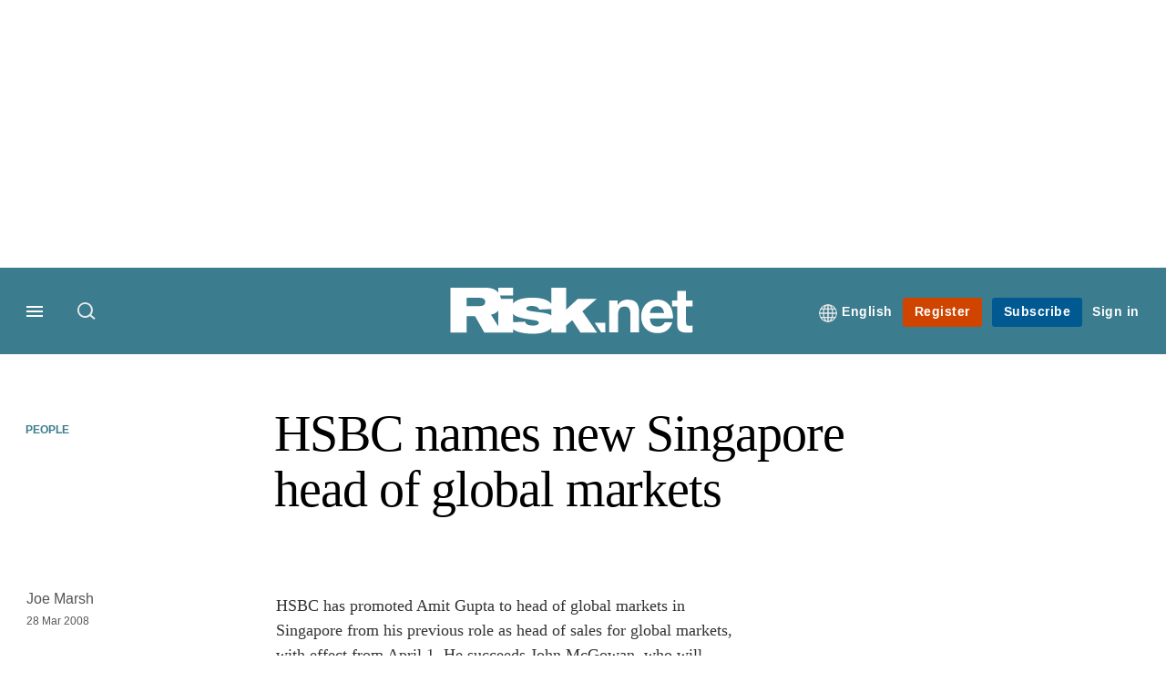

--- FILE ---
content_type: image/svg+xml
request_url: https://assets.risk.net/assets_css/bb8_assets/prod/images/site_specific/risk/prod/site-logo.svgz?014649
body_size: 1350
content:
<?xml version="1.0" encoding="utf-8"?>
<!-- Generator: Adobe Illustrator 19.1.1, SVG Export Plug-In . SVG Version: 6.00 Build 0)  -->
<svg version="1.1" id="Layer_1" xmlns="http://www.w3.org/2000/svg" xmlns:xlink="http://www.w3.org/1999/xlink" x="0px" y="0px"
	 width="370px" height="76px" viewBox="0 0 370 76" enable-background="new 0 0 370 76" xml:space="preserve">
<g id="XMLID_2_">
	<path id="XMLID_13_" fill="#FFFFFF" d="M200.509,38.225l21.497-18.618h-28.504l-17.467,16.22V2.619h-22.361l0.068,24.014
		c-6.048-6.804-16.957-8.85-28.092-8.85c-5.571,0-22.8,0.131-29.271,8.679v-6.856H78.168c-0.359-1.805-0.92-3.552-1.672-5.182
		h19.883V2.619H73.825v7.453c-0.942-1.183-2.002-2.242-3.168-3.134C64.995,2.811,57.701,2.715,51.75,2.619H1.94v67.757h24.281
		V45.711h12.956l13.916,24.665h43.285v-5.083c0.868,0.714,1.878,1.386,3.071,2.012c5.374,2.783,15.259,4.703,26.2,4.703
		c16.124,0,23.322-4.127,27.544-8.062c0.216-0.216,0.434-0.443,0.651-0.675l0.02,7.105h22.266V59.435l9.117-7.87l12.476,18.811
		h25.049L200.509,38.225z M44.457,30.355H26.221v-12.38h20.154c1.824,0,4.319,0.192,6.238,1.919
		c1.247,1.152,1.728,2.783,1.728,4.319C54.341,30.259,48.199,30.355,44.457,30.355z M62.979,43.311
		c2.785-0.742,7.183-1.675,10.942-5.902v23.334L62.979,43.311z M126.033,59.819c-3.838,0-8.253-0.96-10.269-3.071
		c-1.056-1.151-1.248-2.111-1.44-2.879l-17.947,0.754V42.16c2.809,3.409,7.811,4.962,14.108,6.43c3.935,0.863,7.87,1.536,11.9,2.111
		c7.102,1.055,10.653,1.536,11.901,2.975c0.288,0.288,0.672,0.864,0.672,1.728C134.959,58.571,130.544,59.819,126.033,59.819z
		 M140.814,40.336c-3.263-0.48-17.563-2.112-20.346-2.879c-2.976-0.768-4.319-1.632-4.319-3.263c0-2.783,3.742-4.031,8.061-4.031
		c2.111,0,10.269,0.384,11.229,5.47l18.326-0.783l0.027,9.667C150.322,41.925,145.267,41.06,140.814,40.336z"/>
	<g id="XMLID_3_">
		<path id="XMLID_11_" fill="#FFFFFF" d="M219.077,55.537h15.881v14.263l-6.363-0.064L219.077,55.537z"/>
		<path id="XMLID_9_" fill="#FFFFFF" d="M240.978,21.917h12.504v6.669h0.278c3.335-5.464,9.076-7.965,14.634-7.965
			c13.985,0,17.505,7.873,17.505,19.728v29.453h-13.152V42.756c0-7.873-2.223-11.763-8.429-11.763
			c-7.132,0-10.187,3.983-10.187,13.707v25.1h-13.152V21.917z"/>
		<path id="XMLID_6_" fill="#FFFFFF" d="M302.108,49.054c0.37,8.428,4.353,12.133,11.762,12.133c5.279,0,9.54-3.242,10.373-6.205
			h11.577c-3.705,11.392-11.577,16.116-22.414,16.116c-15.097,0-24.451-10.373-24.451-25.192c0-14.356,9.911-25.285,24.451-25.285
			c16.301,0,24.267,13.707,23.248,28.434H302.108z M323.502,40.718c-1.204-6.669-4.075-10.188-10.465-10.188
			c-8.522,0-10.651,6.483-10.929,10.188H323.502z"/>
		<path id="XMLID_4_" fill="#FFFFFF" d="M356.476,21.917h9.632v8.799h-9.632v23.71c0,4.446,1.111,5.557,5.557,5.557
			c1.482,0,2.871-0.092,4.075-0.37v10.28c-2.222,0.371-5.093,0.463-7.687,0.463c-8.15,0-15.097-1.76-15.097-11.392V30.716h-7.965
			v-8.799h7.965V7.561h13.152V21.917z"/>
	</g>
</g>
</svg>
